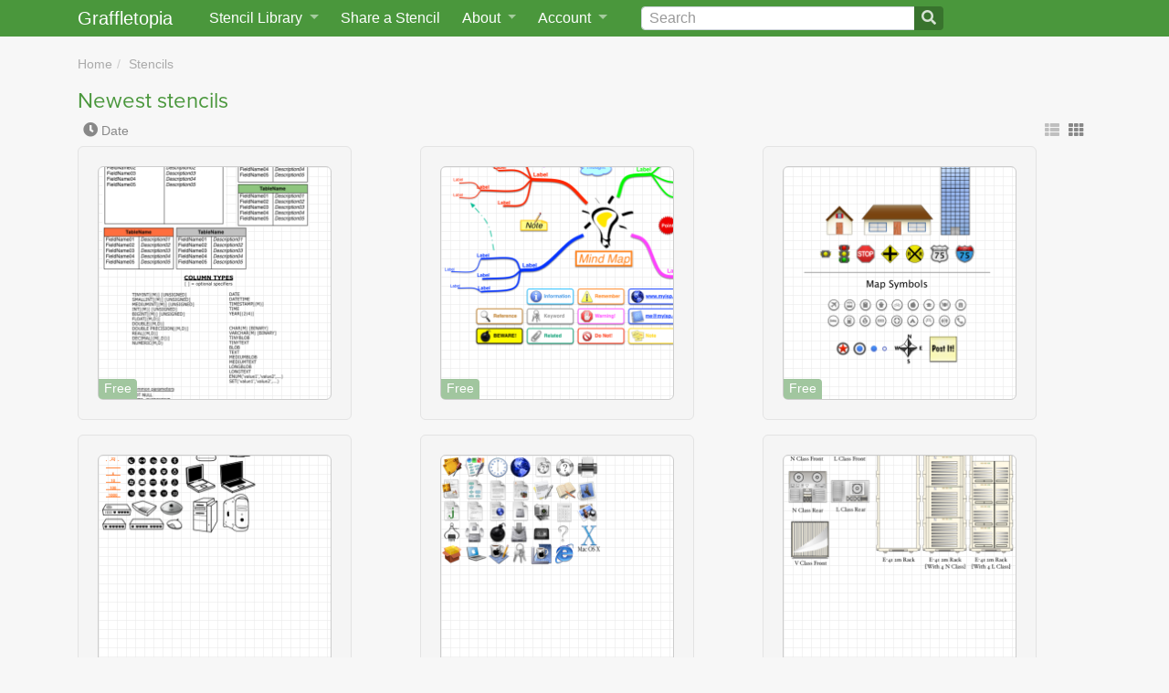

--- FILE ---
content_type: text/html; charset=utf-8
request_url: https://www.graffletopia.com/stencils?view=thumbnails&page=128
body_size: 13481
content:
<!DOCTYPE html>
<html class="no-js" lang="en">
<head>
<meta content="Stencil library for OmniGraffle with over eleven hundred stencils
" name="description">
<title>Newest stencils | Graffletopia</title>
<script>
  (function(d) {
    var config = {
      kitId: 'qpy7lla',
      scriptTimeout: 3000,
      async: false
    },
    h=d.documentElement,t=setTimeout(function(){h.className=h.className.replace(/\bwf-loading\b/g,"")+" wf-inactive";},config.scriptTimeout),tk=d.createElement("script"),f=false,s=d.getElementsByTagName("script")[0],a;h.className+=" wf-loading";tk.src='https://use.typekit.net/'+config.kitId+'.js';tk.async=true;tk.onload=tk.onreadystatechange=function(){a=this.readyState;if(f||a&&a!="complete"&&a!="loaded")return;f=true;clearTimeout(t);try{Typekit.load(config)}catch(e){}};s.parentNode.insertBefore(tk,s)
  })(document);
</script>
<script src="https://js.stripe.com/v2/"></script>
<script>
  Stripe.setPublishableKey("pk_live_uoufkulslmJN4w57EJdMH5M6");
</script>
<meta content="width=device-width, initial-scale=1, shrink-to-fit=no" name="viewport">
<link rel="stylesheet" href="/assets/application-75ea45ed91290c40a700426d063ce8c078731b1729b352ea6db86fd45e39ceee.css" media="screen" />
<link rel="stylesheet" href="/assets/print-254b2d47e88996016b32002004c0e2b9cb1f1f6ed90ca0e5d6ba2c7db128554f.css" media="print" />
<link rel="stylesheet" crossorigin="anonymous" href="https://use.fontawesome.com/releases/v5.0.13/css/all.css" integrity="sha384-DNOHZ68U8hZfKXOrtjWvjxusGo9WQnrNx2sqG0tfsghAvtVlRW3tvkXWZh58N9jp" />
<link href="/assets/app/apple-touch-icon-06d008450021ae8f2d40a9fbbb5f32d72c18f0fbd6998c9ff9f2d8df5403486e.png" rel="apple-touch-icon">
<link href="/opensearch.xml" rel="search" title="Graffletopia" type="application/opensearchdescription+xml">
<link rel="alternate" type="application/atom+xml" title="Graffletopia feed" href="https://www.graffletopia.com/stencils.atom" />
<meta name="csrf-param" content="authenticity_token" />
<meta name="csrf-token" content="j9p8b-g7_tkbA32GqDC6M4hKSRq3hZPl5IRbiLi2i_D6220-ERVePrjEkdPYPT-Hm6Xm7j1lwJM7MlEPr7GTFw" />

</head>

<body class="stencil index" lang="en">
<a class="sr-only sr-only-focusable" href="#content">Skip to main</a>
<nav class="navbar navbar-expand-md fixed-top py-0">
<div class="container">
<a class="navbar-brand" href="/">Graffletopia</a>
<button aria-controls="navbarCollapse" aria-expanded="false" aria-label="Toggle navigation" class="navbar-toggler" data-target="#navbarCollapse" data-toggle="collapse" type="button">
<span class="navbar-toggler-icon"></span>
</button>
<div class="navbar-collapse collapse" id="navbarCollapse">
<ul class="navbar-nav">
<li class="nav-item dropdown" id="stencil-library">
<a class="nav-link dropdown-toggle" data-target="#" data-toggle="dropdown" href="#">
<span class="d-none d-lg-inline">Stencil Library</span>
<span class="d-lg-none">Stencils</span>
</a>
<div class="dropdown-menu">
<a class="dropdown-item" href="/store">Stencil Store</a>
<div class="dropdown-divider"></div>
<a class="dropdown-item" href="/stencils">Newest</a>
<a class="dropdown-item" href="/popular">Popular</a>
<div class="dropdown-divider"></div>
<a class="dropdown-item" href="/categories/android">Android</a>
<a class="dropdown-item" href="/categories/architecture">Architecture</a>
<a class="dropdown-item" href="/categories/film-and-tv">Film &amp; TV</a>
<a class="dropdown-item" href="/categories/icon">Icon</a>
<a class="dropdown-item" href="/categories/ipad">iPad</a>
<a class="dropdown-item" href="/categories/iphone">iPhone</a>
<a class="dropdown-item" href="/categories/macintosh">Macintosh</a>
<a class="dropdown-item" href="/categories/map">Map</a>
<a class="dropdown-item" href="/categories/miscellaneous">Miscellaneous</a>
<a class="dropdown-item" href="/categories/network">Network</a>
<a class="dropdown-item" href="/categories/people">People</a>
<a class="dropdown-item" href="/categories/programming">Programming</a>
<a class="dropdown-item" href="/categories/science">Science</a>
<a class="dropdown-item" href="/categories/user-interface">User Interface</a>
<a class="dropdown-item" href="/categories/windows">Windows</a>
<div class="dropdown-divider"></div>
<a class="dropdown-item" href="/share">Share a Stencil</a>
</div>
</li>
<li class="nav-item" id="share-stencil">
<a class="nav-link" href="/share">Share a Stencil</a>
</li>
<li class="nav-item dropdown" id="about">
<a class="nav-link dropdown-toggle" data-target="#" data-toggle="dropdown" href="/about">
About
</a>
<div class="dropdown-menu">
<a class="dropdown-item" href="/about">About Graffletopia</a>
<a class="dropdown-item" href="/install">How to install stencils</a>
<a class="dropdown-item" href="/faq">FAQ</a>
</div>
</li>
<li class="nav-item dropdown" id="account">
<a class="nav-link dropdown-toggle" data-target="#" data-toggle="dropdown" href="#">
Account
</a>
<div class="dropdown-menu">
<a class="dropdown-item" href="/login">Login</a>
<a class="dropdown-item" href="/signup">Sign up</a>
<a class="dropdown-item" href="/forgot">Forgot password?</a>
</div>
</li>
</ul>
<form action="/search" class="form-inline" id="search">
<div class="input-group">
<input aria-label="Search" class="form-control" id="q" name="q" placeholder="Search" type="search" value="">
<span class="input-group-append">
<button class="btn btn-outline-secondary" type="submit">
<i class="fa fa-search"></i>
</button>
</span>
</div>
</form>
</div>
</div>
</nav>

<main class="container" role="main">
<div id="content">


<ul class="breadcrumb"><li><a href="/">Home</a></li>
<li><a href="/stencils">Stencils</a></li></ul>
<h1>Newest stencils</h1>
<div class="controls">
<div class="sort_by">
<div class="date active" data-placement="top" data-toggle="tooltip" title="Sort by date">
<a href="/stencils"><i class="fa fa-clock"></i>
</a><a href="/stencils">Date</a>
</div>
</div>
<div class="view_as">
<a data-toggle="tooltip" data-placement="top" title="View as list" href="/stencils?page=128"><i class="fas fa-th-list"></i>
</a><a class="active" data-toggle="tooltip" data-placement="top" title="View as thumbnails" href="/stencils?page=128&amp;view=thumbnails"><i class="fas fa-th"></i>
</a></div>
</div>

<div class="products thumbnails">
<div class="product dates" id="1">
<div class="thumbnail" id="front1">
<div class="free_or_paid price">Free</div>
<a href="/stencils/30"><img alt="MySql Schema" src="https://assets.graffletopia.com/production/canvases/30/1902/1400527679/large.png?1400527679" /></a>
</div>
<div class="info">
<h2 class="title"><a href="/stencils/30">MySql Schema</a></h2>
<p class="description">
This palette was created using OmniGraffle v1. Needless to say, I need to remedy that. ;)
</p>
</div>
</div>
<div class="product dates" id="2">
<div class="thumbnail" id="front2">
<div class="free_or_paid price">Free</div>
<a href="/stencils/29"><img alt="Mind Mapping" src="https://assets.graffletopia.com/production/canvases/29/1901/1400527673/large.png?1400527673" /></a>
</div>
<div class="info">
<h2 class="title"><a href="/stencils/29">Mind Mapping</a></h2>
<p class="description">
Use this stencil to represent words, ideas, and tasks arranged around a central idea.
</p>
</div>
</div>
<div class="product dates" id="3">
<div class="thumbnail" id="front3">
<div class="free_or_paid price">Free</div>
<a href="/stencils/28"><img alt="Maps" src="https://assets.graffletopia.com/production/canvases/28/1900/1400527665/large.png?1400527665" /></a>
</div>
<div class="info">
<h2 class="title"><a href="/stencils/28">Maps</a></h2>
<p class="description">
While OmniGraffle probably isn't a tool for professional cartographers, we've found it can be quite useful for making informal maps and directions.
</p>
</div>
</div>
<div class="product dates" id="4">
<div class="thumbnail" id="front4">
<div class="free_or_paid price">Free</div>
<a href="/stencils/27"><img alt="Mac ADSL" src="https://assets.graffletopia.com/production/canvases/27/1899/1400527658/large.png?1400527658" /></a>
</div>
<div class="info">
<h2 class="title"><a href="/stencils/27">Mac ADSL</a></h2>
<p class="description">
The MacADSL team has designed a network stencil that can be used to draw networks in a comprehensive way with few colors in order to generate small image files to be published on the web.
</p>
</div>
</div>
<div class="product dates" id="5">
<div class="thumbnail" id="front5">
<div class="free_or_paid price">Free</div>
<a href="/stencils/26"><img alt="Apple Icons (Large)" src="https://assets.graffletopia.com/production/canvases/26/1898/1400527649/large.png?1400527649" /></a>
</div>
<div class="info">
<h2 class="title"><a href="/stencils/26">Apple Icons (Large)</a></h2>
<p class="description">
A set of large application and system icons from Mac OS X (Part 1).
</p>
</div>
</div>
<div class="product dates" id="6">
<div class="thumbnail" id="front6">
<div class="free_or_paid price">Free</div>
<a href="/stencils/25"><img alt="HP9000" src="https://assets.graffletopia.com/production/canvases/25/1897/1400527641/large.png?1400527641" /></a>
</div>
<div class="info">
<h2 class="title"><a href="/stencils/25">HP9000</a></h2>
<p class="description">
The first palette in the series contains the following stencils: - HP9000 N Class Front View - HP9000 N Class Rear View - HP9000 L Class Front View - HP9000 L Class Rear View - HP9000 V Class Front View (with shadow) - HP E-41 Rack Unit (Empty) - HP E-41 Rack Unit (With 4 N Class Front View) - HP E-41 Rack Unit (With 4 L...<a class="more" href="/stencils/25">more</a>
</p>
</div>
</div>
<div class="product dates" id="7">
<div class="thumbnail" id="front7">
<div class="free_or_paid price">Free</div>
<a href="/stencils/24"><img alt="Home Theater Connections" src="https://assets.graffletopia.com/production/canvases/24/1896/1400527634/large.png?1400527634" /></a>
</div>
<div class="info">
<h2 class="title"><a href="/stencils/24">Home Theater Connections</a></h2>
<p class="description">
Want to make sense of all that spaghetti that traditionally lives behind your entertainment center? This is the stencil for you! Includes RCA cables, S-Video, DVI, Optical and more.
</p>
</div>
</div>
<div class="product dates" id="8">
<div class="thumbnail" id="front8">
<div class="free_or_paid price">Free</div>
<a href="/stencils/23"><img alt="Gardening" src="https://assets.graffletopia.com/production/canvases/23/1895/1400527627/large.png?1400527627" /></a>
</div>
<div class="info">
<h2 class="title"><a href="/stencils/23">Gardening</a></h2>
<p class="description">
Got a green thumb? You should probably get that checked out, you know. But if it turns out you aren't a flesh eating zombie, maybe you're horticulturally inclined and a prime candidate for enjoying the many, many (well "several") uses of our new Garden Stencil.
</p>
</div>
</div>
<div class="product dates" id="9">
<div class="thumbnail" id="front9">
<div class="free_or_paid price">Free</div>
<a href="/stencils/22"><img alt="Formal Network Symbols" src="https://assets.graffletopia.com/production/canvases/22/1894/1400527618/large.png?1400527618" /></a>
</div>
<div class="info">
<h2 class="title"><a href="/stencils/22">Formal Network Symbols</a></h2>
<p class="description">
This is an excellent stencil set of formal network symbols, for when the poofy internet cloud simply isn't enough. Oh wait — the poofy internet cloud is still there, hiding behind the moniker of "Network Cloud". That seems formal, maybe not black tie, but pretty formal.
</p>
</div>
</div>

</div>
<div data-placement="top" data-toggle="tooltip" id="subscribe" title="Subscribe">
<a href="/stencils.atom"><i class="fas fa-rss-square fa-2x"></i>
</a></div>
<nav class="pagy-bootstrap nav" aria-label="Pages"><ul class="pagination"><li class="page-item prev"><a href="/stencils?view=thumbnails&page=127" class="page-link" aria-label="Previous">&lsaquo; Prev</a></li><li class="page-item"><a href="/stencils?view=thumbnails" class="page-link">1</a></li><li class="page-item gap disabled"><a role="link" class="page-link" aria-disabled="true">&hellip;</a></li><li class="page-item"><a href="/stencils?view=thumbnails&page=124" class="page-link">124</a></li><li class="page-item"><a href="/stencils?view=thumbnails&page=125" class="page-link">125</a></li><li class="page-item"><a href="/stencils?view=thumbnails&page=126" class="page-link">126</a></li><li class="page-item"><a href="/stencils?view=thumbnails&page=127" class="page-link">127</a></li><li class="page-item active"><a role="link" class="page-link" aria-current="page" aria-disabled="true">128</a></li><li class="page-item next disabled"><a role="link" class="page-link" aria-disabled="true" aria-label="Next">Next &rsaquo;</a></li></ul></nav>


</div>
</main>
<footer class="d-print-none">
<div id="slogan">
<p>
Graffletopia is the ultimate
<span>
resource for
<a href="https://www.omnigroup.com/omnigraffle">OmniGraffle</a>
users
</span>
<small>
with over eleven hundred stencils for
<span>
<a href="https://www.omnigroup.com/download/appstore/omnigraffle-ios">OmniGraffle for iOS
</a>and
<a href="https://www.omnigroup.com/omnigraffle"><span>OmniGraffle for</span>
Mac
</a></span>
</small>
</p>
</div>
<div id="links">
<a href="/terms">Terms of Use</a>
<a href="/terms_of_sale">Terms of Sale</a>
<a href="/privacy">Privacy
<span>Policy</span>
</a><a href="/dmca">DMCA
<span>Policy</span>
</a><a href="#">OmniGraffle and Graffle are
<span>trademarks of The Omni Group.</span>
</a><a href="#"><span>Copyright</span>
&copy;
2026 Graffletopia, Inc.
</a></div>
</footer>
<script src="/assets/application-49ae69bebcda59f931d33997cb819ce2b2cc61746d0ee751328832c002811108.js"></script>

<script>
(function(i,s,o,g,r,a,m){i['GoogleAnalyticsObject']=r;i[r]=i[r]||function(){
(i[r].q=i[r].q||[]).push(arguments)},i[r].l=1*new Date();a=s.createElement(o),
m=s.getElementsByTagName(o)[0];a.async=1;a.src=g;m.parentNode.insertBefore(a,m)
})(window,document,'script','//www.google-analytics.com/analytics.js','ga');
ga('create', 'UA-421670-3', 'graffletopia.com');
ga('send', 'pageview');
</script>

</body>
</html>
